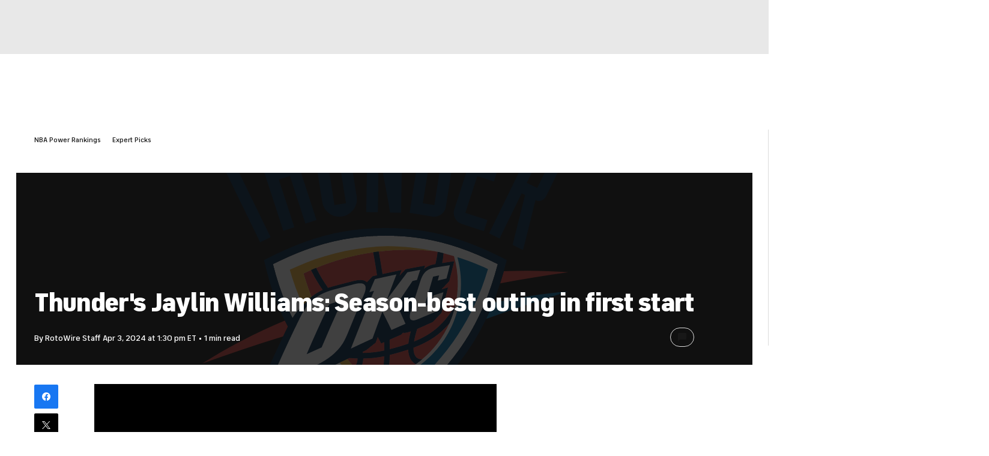

--- FILE ---
content_type: application/javascript
request_url: https://sportsfly.cbsistatic.com/fly-395/bundles/sportsmediajs/js-build/managers/third-party/google.js
body_size: 830
content:
define(["jquery","libs/debug","managers/third-party/social-flags","managers/tealium"],function(o,l,i,t){l=l.init("manager google");var a={approvalPrompt:"force",clientId:"",cookiePolicy:"single_host_origin",onInit:null};var c=false;var r=false;function s(n){if(typeof n==="undefined"||typeof n!=="object"){}var e=document.getElementById("sso-google");if(e instanceof HTMLFormElement){(function(){var t=e.elements;var l=new Map;l.set("select_by","selectBy");o.each(n,function(n,e){var o=l.has(n)?l.get(n):n;var i=t[o];if(i){t[o].value=e}});e.submit()})()}}function g(){var n=undefined;if(window.crypto&&window.crypto.getRandomValues){var e=window.crypto.getRandomValues(new Uint32Array(10));n=e[0]}else{n=Math.floor(Math.random()*1e7)}l.log("googleSignInNonce",n);return n}return{init:function n(e){l.log("init");if(i.enabled.google){o.extend(true,a,e);if(c){if(a.onInit){a.onInit()}}else{o.sports=o.extend(true,o.sports,{google:{trackPlusOne:this.trackPlusOne,trackFollow:this.trackFollow}});cbsoptanon.onScriptsReady(function(e){e.ot.performanceAllowed(function(n){if(n){require(["google"],function(){c=true;if(a.onInit){a.onInit()}l.log("google injected successfully.")})}});e.ot.awaitInitialConsent(function(n){e.ot.addOnConsentChangedHandler(function(){e.ot.performanceAllowed(function(n){if(n){require(["google"],function(){c=true;if(a.onInit){a.onInit()}l.log("google injected successfully.")})}})})})})}}},signInInit:function n(e){l.log("signInInit");if(e!==undefined&&typeof e==="object"){o.extend(true,a,e)}l.log("signInInit options",a);if(a&&!a.clientId){l.log("Error: Google clientId is undefined. Must be set on widget instance.")}var t=undefined;if(r){if(a.onInit&&typeof a.onInit==="function"&&t!==undefined){a.onInit(t)}}else{(function(){var o=a.clientId;var e=a.cookePolicy;var i=a.scope;if(a.sdk&&a.sdk==="google-client-api"){l.log("signInInit sdk is google-client-api");require(["google-client-api"],function(n){l.log("initializing google");google.accounts.id.initialize({callback:s,client_id:o,nonce:g,ux_mode:"popup"});var e=document.getElementById("google-sign-in");google.accounts.id.renderButton(e,{size:"large",type:"standard",theme:"filled_blue"});return true})}if(a.sdk&&a.sdk==="platform"){l.log("signInInit sdk is platform");require(["google-javascript-api"],function(n){gapi.load("auth2",function(){t=gapi.auth2.init({client_id:o,cookiepolicy:e,scope:i}).then(function(n){if(a.onInit&&typeof a.onInit==="function"){a.onInit(n)}r=true})})})}})()}},parse:function n(e){if(c){if(e){gapi.plusone.go(e);gapi.plus.go(e)}else{gapi.plusone.go();gapi.plus.go()}}else{l.log("Parse failed -- not initialized yet")}},isInitialized:function n(){return c},trackPlusOne:function n(e){t.trackSocial(o.extend({socialService:"googleplus",event:"share",levtEventType:"share",eventt:e.state==="on"?"plusone":"rmvplusone",socialId:3},e))},trackFollow:function n(){t.trackSocial({socialService:"googleplus",event:"connect",eventt:"follow"})}}});

--- FILE ---
content_type: image/svg+xml
request_url: https://sports.cbsimg.net/fly/images/icon-logos/pvf.svg
body_size: 9720
content:
<svg width="500" height="500" viewBox="0 0 500 500" fill="none" xmlns="http://www.w3.org/2000/svg">
<g clip-path="url(#clip0_4814_83328)">
<circle cx="250" cy="250" r="250" fill="white"/>
<path d="M487 250.044C487 380.95 380.775 487 249.695 487C118.876 487 13 380.688 13 249.433C13.0872 118.702 119.486 12.9128 250.829 13.0001C381.037 13.0873 487 119.399 487 250.044Z" fill="black"/>
<path d="M372.753 250.218C372.23 318.331 316.937 373.275 249.696 372.664C181.409 372.141 126.988 317.197 127.424 249.52C127.861 181.32 182.892 126.9 250.22 127.248C318.158 127.597 373.277 182.89 372.753 250.218Z" fill="#FEFEFE"/>
<path d="M249.78 471.302C159.166 467.203 92.0997 426.038 50.2377 344.669C49.0168 342.402 49.6272 341.617 51.8075 340.745C74.8316 331.238 97.8558 321.732 120.793 312.052C123.409 310.918 123.845 312.313 124.804 313.97C143.293 348.768 171.114 372.577 208.79 384.351C273.415 404.497 343.097 375.106 374.755 314.581C376.238 311.79 377.197 311.18 380.25 312.488C402.751 322.081 425.426 331.413 448.014 340.745C450.107 341.617 450.892 342.314 449.671 344.669C417.751 408.334 367.517 448.975 298.183 465.72C282.485 469.47 266.35 471.04 249.78 471.302Z" fill="#F3D336"/>
<path d="M256.322 28.96C353.739 28.96 443.829 101.259 465.981 202.513C474.964 243.59 472.26 284.057 458.481 323.738C457.347 326.965 456.213 327.401 453.248 325.919C448.539 323.564 448.451 323.825 450.108 318.942C485.081 217.165 438.684 106.056 341.616 59.0483C243.153 11.4303 123.149 47.6235 67.9432 142.249C34.8024 199.024 29.5697 258.939 50.7624 321.122C51.5473 323.564 50.9368 324.262 48.8437 325.046C42.9132 327.314 42.9132 327.401 40.9073 321.471C2.01054 206.874 61.2279 83.2934 175.04 41.9547C199.198 33.2334 224.141 28.8728 256.322 28.96Z" fill="#F3D336"/>
<path d="M400.05 248.823C399.875 266.091 397.346 281.876 392.375 297.226C391.503 299.842 390.543 300.016 388.276 298.97C382.781 296.528 382.694 296.615 384.526 290.859C409.032 211.932 358.624 127.859 277.254 111.986C198.763 96.7241 123.324 149.401 111.027 228.153C107.626 250.218 109.283 272.021 116.26 293.214C117.132 295.917 116.783 296.964 114.167 297.923C108.498 300.016 108.585 300.191 106.754 294.086C83.0321 215.246 125.069 133.615 202.949 107.451C288.766 78.5839 382.258 134.226 397.608 223.357C399.177 232.252 399.875 241.148 400.05 248.823Z" fill="#F3D336"/>
<path d="M392.286 115.039C399.263 124.283 405.978 133.092 412.519 142.075C416.269 147.22 413.74 153.761 407.548 154.982C406.153 155.244 405.455 155.767 404.757 157.075C401.967 162.395 395.164 163.442 391.501 158.732C384.873 150.36 378.594 141.726 372.14 133.266C371.006 131.696 372.053 131.26 373.012 130.475C378.245 126.551 383.477 122.626 388.71 118.702C390.018 117.83 391.327 116.957 392.286 115.039Z" fill="#FEFEFE"/>
<path d="M86.2604 208.007C85.6499 212.804 85.2138 216.99 84.5161 221.089C84.1673 223.008 82.1614 223.792 80.6788 224.316C75.0972 226.322 75.01 231.031 74.4867 235.653C74.3123 237.398 75.6205 237.223 76.667 237.398C82.2486 238.357 82.2486 238.357 81.5509 244.113C80.8532 250.131 80.8533 250.043 74.7484 249.346C68.2074 248.648 61.6665 247.078 55.0383 247.253C53.6429 247.253 54.079 246.381 54.1662 245.683C55.5616 234.868 56.957 224.141 58.4396 213.414C58.9629 209.926 61.6665 207.484 64.8933 206.96C69.4284 206.176 74.3995 207.833 75.9693 211.408C77.1031 213.937 78.0624 213.327 79.7194 212.193C81.6381 210.798 83.7312 209.577 86.2604 208.007Z" fill="#FEFEFE"/>
<path d="M425.341 162.046C428.829 171.727 432.318 180.884 435.544 190.041C437.812 196.582 434.934 202.949 428.567 205.565C424.556 207.222 420.369 208.53 416.358 210.1C414.962 210.624 414.265 210.623 413.741 208.966C412.956 206.437 412.084 203.995 411.038 201.641C410.166 199.722 410.776 199.024 412.608 198.327C418.015 196.321 418.015 196.233 416.009 190.739C415.049 188.123 414.003 185.419 413.131 182.803C412.608 181.058 411.823 180.797 410.078 181.407C404.41 183.5 404.41 183.413 402.316 177.744C400.223 171.988 400.223 171.988 405.892 169.982C410.863 168.151 415.834 166.32 420.893 164.488C422.375 163.965 423.945 163.529 425.341 162.046Z" fill="#FEFEFE"/>
<path d="M193.269 84.1653C193.095 88.4388 190.914 92.1889 186.554 94.3692C180.449 97.4217 174.257 100.3 167.977 103.09C161 106.23 154.547 103.352 151.058 95.6774C147.831 88.6132 150.012 81.8978 156.727 78.5838C162.309 75.8802 167.977 73.4382 173.472 70.6474C184.286 65.0658 192.833 73.7871 193.269 84.1653Z" fill="#FEFEFE"/>
<path d="M81.5501 197.367C70.2996 196.234 63.8459 187.164 68.9042 177.483C71.6078 172.337 73.8754 166.843 76.3173 161.523C79.893 153.936 86.4339 151.755 94.4575 155.418C101.609 158.732 104.138 165.535 100.824 172.773C98.1204 178.617 95.4168 184.373 92.7132 190.216C90.5329 194.925 86.6084 197.193 81.5501 197.367Z" fill="#FEFEFE"/>
<path d="M294.26 79.1945C294.87 67.6824 303.504 61.0542 313.359 65.4149C320.86 68.7289 328.709 71.5198 336.383 74.485C338.04 75.0955 339 75.6187 338.041 77.7118C337.256 79.5433 336.558 80.5899 334.203 79.6305C328.185 77.1014 322.081 74.8338 316.063 72.3919C313.795 71.5197 311.615 71.3453 309.609 72.9152C308.127 74.0489 307.778 74.8338 309.958 75.706C316.586 78.1479 323.127 80.8515 329.668 83.3806C331.238 83.9911 332.721 84.2528 331.587 86.6947C330.627 88.7878 329.755 89.4855 327.488 88.5262C321.121 85.8226 314.58 83.3807 308.127 80.8515C307.429 80.5899 306.731 79.8049 306.033 80.4154C305.336 81.0259 305.597 82.0725 305.859 82.8574C306.47 85.1249 308.039 86.4331 310.22 87.3052C316.237 89.5727 322.081 92.1019 328.098 94.2822C330.191 95.0671 330.715 95.9392 329.93 98.1196C329.145 100.213 328.185 100.3 326.354 99.515C318.33 96.2009 310.22 93.1484 302.109 89.9216C297.051 88.0901 294.521 84.2528 294.26 79.1945Z" fill="#FEFEFE"/>
<path d="M66.4624 261.12C70.823 261.032 74.0498 263.91 74.8348 268.62C75.7941 274.289 76.8406 279.957 77.5383 285.626C77.8872 287.894 78.5849 288.417 80.8524 287.981C85.9108 287.022 85.9107 287.109 86.8701 292.342C88.091 299.231 88.091 299.144 81.2013 300.278C75.0092 301.325 68.7299 301.848 62.7122 303.766C61.4912 304.115 61.4912 303.679 61.3168 302.894C59.5726 292.08 57.5667 281.266 56.0841 270.451C55.3864 264.695 59.6598 261.207 66.4624 261.12Z" fill="#FEFEFE"/>
<path d="M104.572 118.352C107.537 115.736 110.241 113.381 112.857 111.027C113.904 110.067 114.863 110.852 115.91 111.201C121.404 113.381 126.986 115.649 133.091 118.091C132.131 113.905 131.259 110.242 130.3 106.492C127.945 97.1598 128.032 97.1598 135.533 91.2294C137.277 89.834 137.451 90.5317 137.887 92.1887C139.893 100.474 141.986 108.846 144.167 117.131C144.516 118.527 144.428 119.573 143.12 120.533C141.899 121.405 140.591 122.364 139.719 123.498C135.097 129.603 129.951 129.516 123.585 126.114C117.654 123.062 111.2 121.056 104.572 118.352Z" fill="#FEFEFE"/>
<path d="M347.898 79.7175C352.346 83.1188 356.358 85.8224 360.021 89.0493C362.027 90.7935 361.503 93.8459 362.114 96.3751C362.463 97.8577 362.899 98.9915 364.556 98.381C370.486 96.4623 374.672 99.602 378.859 103.09C380.516 104.486 382.26 105.707 384.615 107.538C378.248 108.062 372.667 108.672 367.085 108.934C363.422 109.108 360.98 110.329 358.8 113.469C355.137 118.963 354.875 118.789 349.73 114.864C345.195 111.376 344.933 111.114 348.683 106.928C351.736 103.527 352.259 100.212 351.125 95.939C349.817 90.8807 349.032 85.648 347.898 79.7175Z" fill="#FEFEFE"/>
<path d="M429.267 265.654C432.493 266.265 436.68 267.05 440.779 267.835C441.563 268.009 442.348 268.271 443.046 268.096C444.616 267.747 444.965 268.184 444.616 269.666C444.529 270.015 444.529 270.277 444.442 270.625C443.744 273.765 444.005 278.213 442.087 279.783C440.081 281.44 435.982 279.172 432.842 278.649C431.272 278.387 429.615 278.039 428.046 277.777C423.511 276.992 421.069 278.562 420.109 283.184C419.15 287.981 418.103 292.777 417.318 297.574C416.97 299.667 416.01 299.667 414.44 299.231C413.132 298.795 411.301 299.231 411.824 296.615C413.394 289.376 414.528 282.05 416.097 274.899C417.406 269.143 422.464 265.48 429.267 265.654Z" fill="#FEFEFE"/>
<path d="M417.144 234.171C417.057 233.299 416.97 232.427 416.97 231.555C416.621 224.054 421.156 218.909 428.656 218.124C433.104 217.688 437.552 218.037 441.913 216.816C443.046 216.467 442.959 217.165 443.046 217.775C443.308 221.089 443.57 224.49 443.831 227.892C444.006 229.549 442.785 229.549 441.651 229.549C437.552 229.81 433.453 230.072 429.267 230.421C424.819 230.683 422.726 232.95 422.9 237.311C423.162 242.195 423.424 247.079 423.947 251.962C424.209 254.317 423.075 254.579 421.243 254.753C419.412 254.928 418.54 254.666 418.453 252.486C418.104 246.294 417.58 240.189 417.144 234.171Z" fill="#FEFEFE"/>
<path d="M200.682 60.531C204.432 59.9205 207.92 59.3972 211.409 58.6995C213.153 58.3506 213.415 59.2227 213.589 60.6181C214.112 64.7171 214.81 68.8161 215.508 72.8279C216.293 77.6246 218.735 79.3688 223.444 78.6711C228.154 77.9734 232.863 77.2757 237.573 76.4036C239.753 75.9675 240.102 76.8397 240.363 78.6711C240.625 80.5026 240.887 81.6364 238.357 81.9852C231.38 82.9445 224.403 84.1655 217.426 85.1249C210.537 86.0842 204.781 81.8108 203.472 74.921C202.6 70.2987 202.6 65.3276 200.682 60.531Z" fill="#FEFEFE"/>
<path d="M253.968 54.6004C255.712 54.7748 257.456 54.9493 259.113 55.1237C263.387 55.647 263.387 55.647 262.951 60.0076C262.602 63.3217 262.253 66.723 261.904 70.037C261.468 74.5721 263.387 77.014 267.922 77.5373C272.806 78.0606 277.602 78.6711 282.486 79.0199C285.19 79.1943 284.405 80.9386 284.405 82.4212C284.405 84.3399 283.533 84.7759 281.789 84.5143C274.812 83.7294 267.747 83.1189 260.77 82.2468C253.619 81.3747 249.433 76.1419 249.869 68.9033C250.043 66.1125 250.392 63.3217 250.654 60.4437C251.177 59.3099 251.003 58.0889 250.915 56.8679C250.741 54.6004 251.7 53.8155 253.968 54.6004Z" fill="#FEFEFE"/>
<path d="M253.97 54.6001C252.138 54.6001 251.005 55.0362 251.353 57.3037C251.528 58.3503 251.528 59.6585 250.743 60.6178C250.22 58.7863 250.568 56.8677 250.656 55.1234C250.83 52.6815 252.749 54.4257 253.97 54.6001Z" fill="#8E8F90"/>
<path d="M232.951 351.908C216.381 349.64 201.38 343.274 187.775 333.68C175.653 325.046 165.885 314.232 158.297 301.412C157.251 299.667 156.989 298.272 158.036 296.353C176.35 262.602 204.869 244.723 243.068 242.282C245.946 242.107 247.254 241.148 248.475 238.706C253.882 227.979 257.109 216.728 258.069 204.693C258.243 202.251 257.72 201.553 255.191 201.553C209.927 202.077 174.345 221.089 148.355 257.98C147.745 258.852 147.396 259.898 146.001 260.596C145.128 254.23 144.867 247.95 145.477 241.758C145.564 240.624 146.524 239.84 147.222 239.055C175.391 205.914 211.323 189.344 254.755 188.995C257.022 188.995 257.807 188.733 257.458 186.204C255.888 176 252.661 166.319 247.865 157.249C247.167 155.941 246.295 155.418 244.725 155.592C225.626 156.988 208.532 163.441 193.444 175.215C191.962 176.349 190.392 177.134 188.56 177.657C180.886 179.576 173.56 182.454 166.321 185.768C173.124 176.174 181.409 168.151 191.089 161.523C209.142 149.226 229.114 143.121 250.917 143.034C253.098 143.034 254.318 143.731 255.365 145.476C275.075 178.529 276.034 212.28 258.505 246.468C257.458 248.561 257.545 249.869 258.766 251.701C265.656 261.904 274.29 270.451 284.668 277.167C286.5 278.387 287.285 278.126 288.331 276.207C301.326 252.921 306.559 227.979 304.03 201.379C302.46 184.721 297.489 169.023 289.727 154.197C289.378 153.499 289.029 152.889 288.419 151.406C295.134 154.022 300.89 156.813 306.123 160.563C306.908 161.087 307.169 162.395 307.518 163.441C322.868 203.821 320.164 243.154 299.931 281.266C298.622 283.707 298.71 284.492 301.5 285.452C310.919 288.679 320.6 290.597 330.629 290.684C332.461 290.684 333.333 290.074 334.031 288.504C341.967 271.062 344.409 252.921 341.269 233.996C341.008 232.427 341.008 231.031 341.444 229.549C343.45 222.048 344.583 214.461 344.932 206.35C346.24 207.397 346.851 208.618 347.374 209.926C359.235 240.886 357.578 270.974 341.967 300.365C341.008 302.109 339.961 302.894 337.955 302.981C299.756 304.464 269.755 289.463 248.126 257.98C246.382 255.538 244.812 254.491 241.847 254.753C229.986 255.625 218.736 258.59 208.009 263.736C205.567 264.87 205.479 265.829 206.788 268.009C227.37 302.197 257.196 322.779 296.442 329.756C301.762 330.715 307.169 331.064 313.623 331.5C307.78 335.948 302.634 340.047 296.529 341.878C293.39 342.75 289.465 341.268 285.977 340.396C246.644 331.151 216.643 309.261 195.886 274.55C194.752 272.631 194.055 272.108 192.136 273.765C184.374 280.219 177.746 287.632 172.426 296.179C171.379 297.836 171.467 298.97 172.513 300.54C183.327 316.063 197.456 327.401 214.986 334.378C216.817 335.076 218.474 336.035 219.87 337.518C224.841 342.75 230.597 347.111 236.353 351.297C235.481 352.954 234.172 351.995 232.951 351.908Z" fill="black"/>
<path d="M232.949 351.908C233.996 351.384 235.391 352.344 236.351 351.21C236.874 351.472 237.484 351.733 238.618 352.344C236.263 352.78 234.606 352.605 232.949 351.908Z" fill="#3A3A3A"/>
<path d="M388.276 367.78C390.979 370.048 393.683 372.403 396.474 374.496C398.044 375.717 398.218 376.502 396.91 378.071C393.072 382.345 394.381 382.083 390.369 378.856C385.747 375.193 381.211 371.53 376.764 367.693C375.717 366.821 373.275 366.123 374.322 364.553C375.543 362.548 376.589 359.757 379.991 359.844C384.787 360.018 389.584 359.844 394.904 359.844C392.026 357.489 389.409 355.135 386.619 353.129C383.479 350.861 386.531 349.815 387.404 348.332C388.363 346.675 389.235 345.716 391.328 347.547C396.299 351.908 401.619 355.919 406.678 360.193C407.637 360.978 409.904 361.588 408.945 363.158C407.811 364.99 406.852 367.606 403.799 367.519C399.439 367.344 395.078 367.257 390.718 367.17C389.933 367.083 389.148 366.821 388.276 367.78Z" fill="black"/>
<path d="M245.509 444.702C242.631 444.441 240.538 444.179 238.358 444.092C237.137 444.005 236.701 443.22 236.265 442.347C235.218 440.429 234.171 438.51 233.125 436.591C232.514 435.371 231.381 435.37 230.334 435.458C229.113 435.545 229.375 436.679 229.288 437.464C229.2 437.812 229.2 438.074 229.2 438.423C228.851 443.307 227.456 444.092 222.659 442.609C221.351 442.26 221.613 441.475 221.7 440.603C222.311 433.365 223.008 426.126 223.532 418.887C223.706 416.969 224.316 416.271 226.322 416.533C230.072 417.056 233.91 417.23 237.66 417.666C242.195 418.277 245.335 420.719 245.945 424.294C246.643 428.481 245.683 432.144 241.585 434.237C240.102 435.022 240.538 435.807 241.148 436.853C242.457 439.295 243.852 441.65 245.509 444.702Z" fill="black"/>
<path d="M162.658 421.765C156.291 421.765 151.582 417.753 146.349 415.05C145.39 414.526 146 413.742 146.349 413.044C150.012 406.416 153.675 399.7 157.25 393.072C157.687 392.287 158.123 391.59 159.256 392.2C163.53 394.729 168.326 396.386 171.902 400.136C175.478 403.974 176.437 408.422 174.519 413.393C172.338 418.713 167.978 421.678 162.658 421.765Z" fill="black"/>
<path d="M361.065 406.677C353.651 406.59 347.808 400.398 347.895 392.898C347.983 385.223 354.785 378.682 362.547 378.769C369.873 378.856 375.978 385.049 375.978 392.374C375.891 400.223 368.914 406.852 361.065 406.677Z" fill="black"/>
<path d="M203.562 439.033C201.207 438.335 199.114 437.725 197.021 437.114C193.358 436.068 189.782 434.934 186.119 433.888C184.462 433.451 183.765 432.928 184.462 430.922C186.643 424.033 188.736 417.056 190.742 409.991C191.178 408.334 191.962 408.073 193.532 408.509C198.765 410.166 204.085 411.91 209.405 413.218C212.109 413.916 211.149 415.398 210.713 416.881C210.277 418.364 210.277 420.282 207.661 419.323C204.696 418.276 201.643 417.492 198.678 416.532C197.37 416.096 196.498 416.009 195.974 417.666C195.451 419.41 196.149 420.021 197.719 420.37C200.073 420.98 202.254 421.852 204.608 422.375C206.963 422.899 207.486 423.858 206.789 426.213C206.091 428.48 205.132 428.829 203.126 428.044C200.858 427.172 198.503 426.736 196.323 425.951C194.753 425.428 193.794 425.254 193.183 427.259C192.573 429.178 193.62 429.44 194.928 429.876C198.067 430.835 201.12 431.794 204.259 432.667C205.568 433.015 206.178 433.713 205.568 435.021C204.783 436.417 205.219 438.335 203.562 439.033Z" fill="#010100"/>
<path d="M133.265 380.339C132.567 381.037 131.957 381.647 131.433 382.345C130.736 383.217 131.433 383.74 131.957 384.264C134.137 386.182 136.317 388.188 138.672 389.932C140.678 391.502 139.37 392.374 138.41 393.508C137.451 394.642 136.753 396.125 134.922 394.38C132.916 392.462 130.561 390.717 128.555 388.799C127.334 387.665 126.637 387.927 125.677 389.06C124.718 390.194 124.456 390.892 125.765 391.938C128.381 394.031 130.823 396.386 133.527 398.479C135.532 400.049 134.137 401.096 133.09 402.142C132.131 403.189 131.521 405.195 129.34 403.276C125.067 399.439 120.706 395.688 116.258 392.026C114.95 390.979 115.212 390.281 116.171 389.148C121.055 383.566 125.852 377.984 130.561 372.316C131.608 371.095 132.306 371.095 133.439 372.141C137.713 375.891 141.899 379.554 146.347 383.13C148.876 385.136 146.347 386.008 145.562 387.229C144.69 388.711 143.73 389.409 142.073 387.839C139.806 385.659 137.364 383.74 134.922 381.647C134.399 381.124 133.875 380.775 133.265 380.339Z" fill="#010000"/>
<path d="M282.751 441.737C281.356 442.173 280.571 441.388 280.222 440.254C279.35 437.812 277.693 437.376 275.425 437.899C274.03 438.248 272.634 438.423 271.239 438.423C269.233 438.423 268.361 439.295 268.012 441.213C267.663 443.132 262.256 445.225 260.599 444.353C259.727 443.917 260.25 443.219 260.425 442.696C262.692 434.672 264.96 426.649 267.227 418.538C267.925 416.096 269.931 416.794 271.501 416.532C272.983 416.271 274.553 415.747 275.687 417.753C279.611 424.905 283.798 431.882 287.897 438.946C288.856 440.516 288.682 441.213 286.676 441.301C285.28 441.301 283.972 441.562 282.751 441.737Z" fill="#010100"/>
<path d="M123.239 361.937C122.105 363.507 120.623 364.554 119.053 365.426C117.832 366.124 117.483 364.641 116.872 364.031C114.954 361.676 112.948 359.321 111.204 356.879C110.07 355.309 109.285 355.833 108.064 356.705C106.843 357.664 106.581 358.362 107.628 359.583C109.459 361.763 111.029 364.118 112.948 366.211C114.518 367.955 113.209 368.74 111.988 369.351C110.855 369.961 109.983 372.577 108.151 370.048C106.581 367.868 104.75 365.862 103.18 363.594C102.133 362.112 101.261 361.763 99.866 363.158C99.0811 363.943 98.1217 364.467 97.3368 365.252C95.2437 367.606 93.7611 367.257 91.9296 364.641C90.2726 362.374 90.0981 361.414 92.5401 359.67C98.0345 355.658 103.354 351.298 108.674 347.024C109.721 346.239 110.506 345.541 111.552 346.937C115.128 351.559 118.791 356.181 122.367 360.804C122.716 361.153 122.977 361.501 123.239 361.937Z" fill="#010100"/>
<path d="M308.389 435.37C307.168 435.719 307.168 434.324 306.819 433.364C305.249 428.742 303.679 424.12 302.284 419.41C301.673 417.492 300.976 416.532 298.883 417.666C298.447 417.928 297.836 418.015 297.313 418.189C294.26 419.149 291.731 417.056 292.255 413.916C292.429 412.957 293.214 412.869 293.912 412.608C299.929 410.602 305.947 408.77 311.877 406.677C314.319 405.805 314.406 407.637 314.668 408.945C315.017 410.253 316.674 411.823 313.883 412.782C308.389 414.701 308.476 414.875 310.308 420.631C311.354 423.771 312.139 426.911 313.447 429.876C314.581 432.667 314.058 434.149 311.005 434.585C310.22 434.672 309.523 435.021 308.389 435.37Z" fill="#010100"/>
<path d="M330.716 397.607C331.85 397.607 332.025 398.392 332.373 399.09C335.775 405.631 339.176 412.172 342.664 418.713C343.362 420.021 343.362 420.893 341.88 421.503C340.746 421.939 339.699 422.55 338.74 423.16C337.432 423.945 336.908 423.509 336.211 422.288C332.809 415.66 329.321 408.945 325.833 402.404C325.222 401.183 325.222 400.485 326.53 399.875C328.013 399.177 329.408 398.305 330.716 397.607Z" fill="#010100"/>
<path d="M396.125 148.092C396.037 149.226 395.514 150.011 394.555 150.534C393.421 151.057 392.287 150.883 391.589 149.924C388.886 146.435 386.182 142.859 383.566 139.284C382.607 137.976 383.915 137.539 384.612 137.103C385.485 136.58 386.444 134.661 387.49 135.97C390.456 139.545 393.072 143.383 395.776 147.133C396.124 147.482 396.125 147.831 396.125 148.092Z" fill="#040404"/>
<path d="M395.602 128.906C396.125 129.429 396.474 129.865 396.823 130.214C399.177 133.353 401.532 136.406 403.887 139.545C405.021 141.028 405.369 142.598 403.625 143.819C401.881 145.04 400.573 143.993 399.526 142.598C397.346 139.633 395.078 136.755 392.898 133.702C392.462 133.092 391.241 132.481 392.2 131.522C393.16 130.563 394.381 129.778 395.602 128.906Z" fill="#040404"/>
<path d="M66.4603 219.083C70.1232 219.258 70.9081 220.217 70.472 224.054C70.036 227.368 69.5127 230.682 69.251 234.084C69.0766 236.002 68.3789 236.351 66.6347 236.177C61.1403 235.479 61.1403 235.479 61.838 229.898C62.1868 227.281 62.4485 224.752 62.7974 222.136C62.9718 219.781 64.1928 218.734 66.4603 219.083Z" fill="#020202"/>
<path d="M428.743 188.384C428.656 190.041 428.133 191.35 427.173 192.483C424.819 195.1 423.249 194.838 422.028 191.611C420.72 188.123 419.586 184.634 418.19 181.233C417.406 179.314 417.842 178.616 419.76 178.006C424.644 176.262 424.644 176.175 426.301 180.971C427.261 183.413 428.394 185.855 428.743 188.384Z" fill="#020202"/>
<path d="M182.105 86.4327C181.844 89.2235 180.71 90.9678 178.617 92.0143C176.088 93.2353 173.558 94.5435 170.942 95.59C167.715 96.8982 164.924 95.8517 163.267 92.7992C162.57 91.4911 161.872 90.0956 161.349 88.7002C160.215 85.735 161.174 82.9442 163.878 81.4616C166.669 79.979 169.547 78.758 172.425 77.4498C174.431 76.5777 176.349 76.9266 177.919 78.322C180.361 80.5023 181.233 83.6419 182.105 86.4327Z" fill="#010101"/>
<path d="M84.862 164.837C87.6528 165.622 91.0541 166.407 93.1472 169.198C96.1124 173.122 90.3564 185.593 85.4725 185.855C81.8968 186.03 78.6699 184.373 76.3152 181.756C74.0476 179.227 75.2686 176.436 76.5768 173.82C77.5361 171.901 78.4083 169.895 79.3676 167.977C80.4142 165.971 82.1584 165.011 84.862 164.837Z" fill="#010101"/>
<path d="M62.6246 276.818C62.4502 274.376 64.02 273.678 66.0259 273.417C68.0318 273.155 69.8632 273.068 70.3865 275.51C71.1714 279.521 71.7819 283.62 72.4796 287.632C72.654 288.853 72.3052 289.376 71.0842 289.638C65.3282 291.208 64.8921 290.946 63.9328 285.103C63.4967 282.312 63.0606 279.521 62.6246 276.818Z" fill="#020202"/>
<path d="M234.258 430.05C233.211 428.916 229.897 431.358 230.246 427.87C230.421 426.387 228.851 423.16 232.688 423.596C235.13 423.858 238.444 423.16 238.793 426.91C238.967 429.614 236.787 430.137 234.258 430.05Z" fill="#EBCD36"/>
<path d="M167.975 408.422C167.713 411.038 166.579 413.393 163.788 414.614C160.823 415.922 158.294 414.439 155.852 412.957C154.98 412.433 155.329 411.736 155.678 411.038C157.247 408.247 158.904 405.369 160.3 402.491C161.085 401.009 161.782 401.096 163.091 401.793C165.707 403.189 167.887 404.846 167.975 408.422Z" fill="#F1D136"/>
<path d="M361.937 399.7C358.1 399.526 354.873 395.95 355.048 392.113C355.222 388.624 358.275 385.833 361.763 385.92C365.513 386.008 369.002 389.671 368.914 393.421C368.74 396.909 365.6 399.787 361.937 399.7Z" fill="#F2D236"/>
<path d="M272.108 425.253C273.241 427.347 273.939 428.655 274.724 429.876C275.771 431.533 275.509 432.23 273.503 432.492C270.189 433.015 270.015 432.928 270.887 429.527C271.236 428.48 271.497 427.347 272.108 425.253Z" fill="#E0C435"/>
</g>
<defs>
<clipPath id="clip0_4814_83328">
<rect width="500" height="500" fill="white"/>
</clipPath>
</defs>
</svg>
